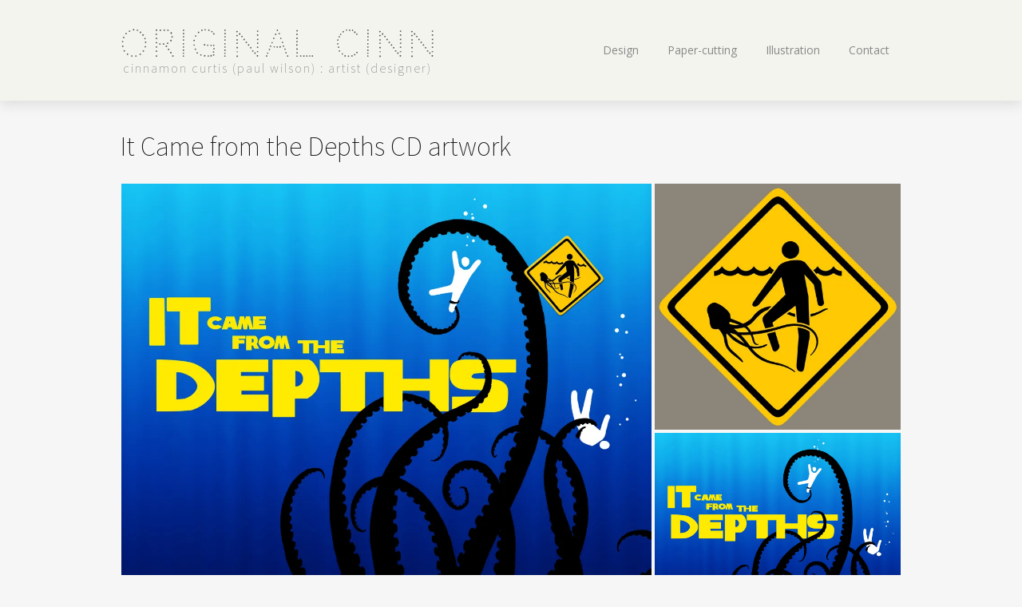

--- FILE ---
content_type: text/html; charset=UTF-8
request_url: http://www.originalcinn.co.uk/it-came-from-the-depths-cd-artwork/
body_size: 15063
content:
<!DOCTYPE html>
<html lang="en-GB" xmlns:og="http://ogp.me/ns#" xmlns:fb="http://ogp.me/ns/fb#">
<head>
<meta charset="UTF-8">
<meta name="viewport" content="width=device-width, initial-scale=1">
<link rel="profile" href="http://gmpg.org/xfn/11">
<link rel="pingback" href="http://www.originalcinn.co.uk/xmlrpc.php">
<!--[if lt IE 9]>
<script src="http://www.originalcinn.co.uk/wp-content/themes/portfolio-press/js/html5.js"></script>
<![endif]-->
<title>It Came from the Depths CD artwork &#8211; Original Cinn</title>
<meta name='robots' content='max-image-preview:large' />
<link rel='dns-prefetch' href='//stats.wp.com' />
<link rel='dns-prefetch' href='//fonts.googleapis.com' />
<link rel='dns-prefetch' href='//v0.wordpress.com' />
<link rel='preconnect' href='//i0.wp.com' />
<link rel="alternate" type="application/rss+xml" title="Original Cinn &raquo; Feed" href="http://www.originalcinn.co.uk/feed/" />
<link rel="alternate" type="application/rss+xml" title="Original Cinn &raquo; Comments Feed" href="http://www.originalcinn.co.uk/comments/feed/" />
<link rel="alternate" type="application/rss+xml" title="Original Cinn &raquo; It Came from the Depths CD artwork Comments Feed" href="http://www.originalcinn.co.uk/it-came-from-the-depths-cd-artwork/feed/" />
<script type="text/javascript">
/* <![CDATA[ */
window._wpemojiSettings = {"baseUrl":"https:\/\/s.w.org\/images\/core\/emoji\/15.0.3\/72x72\/","ext":".png","svgUrl":"https:\/\/s.w.org\/images\/core\/emoji\/15.0.3\/svg\/","svgExt":".svg","source":{"concatemoji":"http:\/\/www.originalcinn.co.uk\/wp-includes\/js\/wp-emoji-release.min.js?ver=6.6.4"}};
/*! This file is auto-generated */
!function(i,n){var o,s,e;function c(e){try{var t={supportTests:e,timestamp:(new Date).valueOf()};sessionStorage.setItem(o,JSON.stringify(t))}catch(e){}}function p(e,t,n){e.clearRect(0,0,e.canvas.width,e.canvas.height),e.fillText(t,0,0);var t=new Uint32Array(e.getImageData(0,0,e.canvas.width,e.canvas.height).data),r=(e.clearRect(0,0,e.canvas.width,e.canvas.height),e.fillText(n,0,0),new Uint32Array(e.getImageData(0,0,e.canvas.width,e.canvas.height).data));return t.every(function(e,t){return e===r[t]})}function u(e,t,n){switch(t){case"flag":return n(e,"\ud83c\udff3\ufe0f\u200d\u26a7\ufe0f","\ud83c\udff3\ufe0f\u200b\u26a7\ufe0f")?!1:!n(e,"\ud83c\uddfa\ud83c\uddf3","\ud83c\uddfa\u200b\ud83c\uddf3")&&!n(e,"\ud83c\udff4\udb40\udc67\udb40\udc62\udb40\udc65\udb40\udc6e\udb40\udc67\udb40\udc7f","\ud83c\udff4\u200b\udb40\udc67\u200b\udb40\udc62\u200b\udb40\udc65\u200b\udb40\udc6e\u200b\udb40\udc67\u200b\udb40\udc7f");case"emoji":return!n(e,"\ud83d\udc26\u200d\u2b1b","\ud83d\udc26\u200b\u2b1b")}return!1}function f(e,t,n){var r="undefined"!=typeof WorkerGlobalScope&&self instanceof WorkerGlobalScope?new OffscreenCanvas(300,150):i.createElement("canvas"),a=r.getContext("2d",{willReadFrequently:!0}),o=(a.textBaseline="top",a.font="600 32px Arial",{});return e.forEach(function(e){o[e]=t(a,e,n)}),o}function t(e){var t=i.createElement("script");t.src=e,t.defer=!0,i.head.appendChild(t)}"undefined"!=typeof Promise&&(o="wpEmojiSettingsSupports",s=["flag","emoji"],n.supports={everything:!0,everythingExceptFlag:!0},e=new Promise(function(e){i.addEventListener("DOMContentLoaded",e,{once:!0})}),new Promise(function(t){var n=function(){try{var e=JSON.parse(sessionStorage.getItem(o));if("object"==typeof e&&"number"==typeof e.timestamp&&(new Date).valueOf()<e.timestamp+604800&&"object"==typeof e.supportTests)return e.supportTests}catch(e){}return null}();if(!n){if("undefined"!=typeof Worker&&"undefined"!=typeof OffscreenCanvas&&"undefined"!=typeof URL&&URL.createObjectURL&&"undefined"!=typeof Blob)try{var e="postMessage("+f.toString()+"("+[JSON.stringify(s),u.toString(),p.toString()].join(",")+"));",r=new Blob([e],{type:"text/javascript"}),a=new Worker(URL.createObjectURL(r),{name:"wpTestEmojiSupports"});return void(a.onmessage=function(e){c(n=e.data),a.terminate(),t(n)})}catch(e){}c(n=f(s,u,p))}t(n)}).then(function(e){for(var t in e)n.supports[t]=e[t],n.supports.everything=n.supports.everything&&n.supports[t],"flag"!==t&&(n.supports.everythingExceptFlag=n.supports.everythingExceptFlag&&n.supports[t]);n.supports.everythingExceptFlag=n.supports.everythingExceptFlag&&!n.supports.flag,n.DOMReady=!1,n.readyCallback=function(){n.DOMReady=!0}}).then(function(){return e}).then(function(){var e;n.supports.everything||(n.readyCallback(),(e=n.source||{}).concatemoji?t(e.concatemoji):e.wpemoji&&e.twemoji&&(t(e.twemoji),t(e.wpemoji)))}))}((window,document),window._wpemojiSettings);
/* ]]> */
</script>
<link rel='stylesheet' id='jetpack_related-posts-css' href='http://www.originalcinn.co.uk/wp-content/plugins/jetpack/modules/related-posts/related-posts.css?ver=20240116' type='text/css' media='all' />
<style id='wp-emoji-styles-inline-css' type='text/css'>

	img.wp-smiley, img.emoji {
		display: inline !important;
		border: none !important;
		box-shadow: none !important;
		height: 1em !important;
		width: 1em !important;
		margin: 0 0.07em !important;
		vertical-align: -0.1em !important;
		background: none !important;
		padding: 0 !important;
	}
</style>
<link rel='stylesheet' id='wp-block-library-css' href='http://www.originalcinn.co.uk/wp-includes/css/dist/block-library/style.min.css?ver=6.6.4' type='text/css' media='all' />
<link rel='stylesheet' id='mediaelement-css' href='http://www.originalcinn.co.uk/wp-includes/js/mediaelement/mediaelementplayer-legacy.min.css?ver=4.2.17' type='text/css' media='all' />
<link rel='stylesheet' id='wp-mediaelement-css' href='http://www.originalcinn.co.uk/wp-includes/js/mediaelement/wp-mediaelement.min.css?ver=6.6.4' type='text/css' media='all' />
<style id='jetpack-sharing-buttons-style-inline-css' type='text/css'>
.jetpack-sharing-buttons__services-list{display:flex;flex-direction:row;flex-wrap:wrap;gap:0;list-style-type:none;margin:5px;padding:0}.jetpack-sharing-buttons__services-list.has-small-icon-size{font-size:12px}.jetpack-sharing-buttons__services-list.has-normal-icon-size{font-size:16px}.jetpack-sharing-buttons__services-list.has-large-icon-size{font-size:24px}.jetpack-sharing-buttons__services-list.has-huge-icon-size{font-size:36px}@media print{.jetpack-sharing-buttons__services-list{display:none!important}}.editor-styles-wrapper .wp-block-jetpack-sharing-buttons{gap:0;padding-inline-start:0}ul.jetpack-sharing-buttons__services-list.has-background{padding:1.25em 2.375em}
</style>
<style id='classic-theme-styles-inline-css' type='text/css'>
/*! This file is auto-generated */
.wp-block-button__link{color:#fff;background-color:#32373c;border-radius:9999px;box-shadow:none;text-decoration:none;padding:calc(.667em + 2px) calc(1.333em + 2px);font-size:1.125em}.wp-block-file__button{background:#32373c;color:#fff;text-decoration:none}
</style>
<style id='global-styles-inline-css' type='text/css'>
:root{--wp--preset--aspect-ratio--square: 1;--wp--preset--aspect-ratio--4-3: 4/3;--wp--preset--aspect-ratio--3-4: 3/4;--wp--preset--aspect-ratio--3-2: 3/2;--wp--preset--aspect-ratio--2-3: 2/3;--wp--preset--aspect-ratio--16-9: 16/9;--wp--preset--aspect-ratio--9-16: 9/16;--wp--preset--color--black: #000000;--wp--preset--color--cyan-bluish-gray: #abb8c3;--wp--preset--color--white: #ffffff;--wp--preset--color--pale-pink: #f78da7;--wp--preset--color--vivid-red: #cf2e2e;--wp--preset--color--luminous-vivid-orange: #ff6900;--wp--preset--color--luminous-vivid-amber: #fcb900;--wp--preset--color--light-green-cyan: #7bdcb5;--wp--preset--color--vivid-green-cyan: #00d084;--wp--preset--color--pale-cyan-blue: #8ed1fc;--wp--preset--color--vivid-cyan-blue: #0693e3;--wp--preset--color--vivid-purple: #9b51e0;--wp--preset--gradient--vivid-cyan-blue-to-vivid-purple: linear-gradient(135deg,rgba(6,147,227,1) 0%,rgb(155,81,224) 100%);--wp--preset--gradient--light-green-cyan-to-vivid-green-cyan: linear-gradient(135deg,rgb(122,220,180) 0%,rgb(0,208,130) 100%);--wp--preset--gradient--luminous-vivid-amber-to-luminous-vivid-orange: linear-gradient(135deg,rgba(252,185,0,1) 0%,rgba(255,105,0,1) 100%);--wp--preset--gradient--luminous-vivid-orange-to-vivid-red: linear-gradient(135deg,rgba(255,105,0,1) 0%,rgb(207,46,46) 100%);--wp--preset--gradient--very-light-gray-to-cyan-bluish-gray: linear-gradient(135deg,rgb(238,238,238) 0%,rgb(169,184,195) 100%);--wp--preset--gradient--cool-to-warm-spectrum: linear-gradient(135deg,rgb(74,234,220) 0%,rgb(151,120,209) 20%,rgb(207,42,186) 40%,rgb(238,44,130) 60%,rgb(251,105,98) 80%,rgb(254,248,76) 100%);--wp--preset--gradient--blush-light-purple: linear-gradient(135deg,rgb(255,206,236) 0%,rgb(152,150,240) 100%);--wp--preset--gradient--blush-bordeaux: linear-gradient(135deg,rgb(254,205,165) 0%,rgb(254,45,45) 50%,rgb(107,0,62) 100%);--wp--preset--gradient--luminous-dusk: linear-gradient(135deg,rgb(255,203,112) 0%,rgb(199,81,192) 50%,rgb(65,88,208) 100%);--wp--preset--gradient--pale-ocean: linear-gradient(135deg,rgb(255,245,203) 0%,rgb(182,227,212) 50%,rgb(51,167,181) 100%);--wp--preset--gradient--electric-grass: linear-gradient(135deg,rgb(202,248,128) 0%,rgb(113,206,126) 100%);--wp--preset--gradient--midnight: linear-gradient(135deg,rgb(2,3,129) 0%,rgb(40,116,252) 100%);--wp--preset--font-size--small: 13px;--wp--preset--font-size--medium: 20px;--wp--preset--font-size--large: 36px;--wp--preset--font-size--x-large: 42px;--wp--preset--spacing--20: 0.44rem;--wp--preset--spacing--30: 0.67rem;--wp--preset--spacing--40: 1rem;--wp--preset--spacing--50: 1.5rem;--wp--preset--spacing--60: 2.25rem;--wp--preset--spacing--70: 3.38rem;--wp--preset--spacing--80: 5.06rem;--wp--preset--shadow--natural: 6px 6px 9px rgba(0, 0, 0, 0.2);--wp--preset--shadow--deep: 12px 12px 50px rgba(0, 0, 0, 0.4);--wp--preset--shadow--sharp: 6px 6px 0px rgba(0, 0, 0, 0.2);--wp--preset--shadow--outlined: 6px 6px 0px -3px rgba(255, 255, 255, 1), 6px 6px rgba(0, 0, 0, 1);--wp--preset--shadow--crisp: 6px 6px 0px rgba(0, 0, 0, 1);}:where(.is-layout-flex){gap: 0.5em;}:where(.is-layout-grid){gap: 0.5em;}body .is-layout-flex{display: flex;}.is-layout-flex{flex-wrap: wrap;align-items: center;}.is-layout-flex > :is(*, div){margin: 0;}body .is-layout-grid{display: grid;}.is-layout-grid > :is(*, div){margin: 0;}:where(.wp-block-columns.is-layout-flex){gap: 2em;}:where(.wp-block-columns.is-layout-grid){gap: 2em;}:where(.wp-block-post-template.is-layout-flex){gap: 1.25em;}:where(.wp-block-post-template.is-layout-grid){gap: 1.25em;}.has-black-color{color: var(--wp--preset--color--black) !important;}.has-cyan-bluish-gray-color{color: var(--wp--preset--color--cyan-bluish-gray) !important;}.has-white-color{color: var(--wp--preset--color--white) !important;}.has-pale-pink-color{color: var(--wp--preset--color--pale-pink) !important;}.has-vivid-red-color{color: var(--wp--preset--color--vivid-red) !important;}.has-luminous-vivid-orange-color{color: var(--wp--preset--color--luminous-vivid-orange) !important;}.has-luminous-vivid-amber-color{color: var(--wp--preset--color--luminous-vivid-amber) !important;}.has-light-green-cyan-color{color: var(--wp--preset--color--light-green-cyan) !important;}.has-vivid-green-cyan-color{color: var(--wp--preset--color--vivid-green-cyan) !important;}.has-pale-cyan-blue-color{color: var(--wp--preset--color--pale-cyan-blue) !important;}.has-vivid-cyan-blue-color{color: var(--wp--preset--color--vivid-cyan-blue) !important;}.has-vivid-purple-color{color: var(--wp--preset--color--vivid-purple) !important;}.has-black-background-color{background-color: var(--wp--preset--color--black) !important;}.has-cyan-bluish-gray-background-color{background-color: var(--wp--preset--color--cyan-bluish-gray) !important;}.has-white-background-color{background-color: var(--wp--preset--color--white) !important;}.has-pale-pink-background-color{background-color: var(--wp--preset--color--pale-pink) !important;}.has-vivid-red-background-color{background-color: var(--wp--preset--color--vivid-red) !important;}.has-luminous-vivid-orange-background-color{background-color: var(--wp--preset--color--luminous-vivid-orange) !important;}.has-luminous-vivid-amber-background-color{background-color: var(--wp--preset--color--luminous-vivid-amber) !important;}.has-light-green-cyan-background-color{background-color: var(--wp--preset--color--light-green-cyan) !important;}.has-vivid-green-cyan-background-color{background-color: var(--wp--preset--color--vivid-green-cyan) !important;}.has-pale-cyan-blue-background-color{background-color: var(--wp--preset--color--pale-cyan-blue) !important;}.has-vivid-cyan-blue-background-color{background-color: var(--wp--preset--color--vivid-cyan-blue) !important;}.has-vivid-purple-background-color{background-color: var(--wp--preset--color--vivid-purple) !important;}.has-black-border-color{border-color: var(--wp--preset--color--black) !important;}.has-cyan-bluish-gray-border-color{border-color: var(--wp--preset--color--cyan-bluish-gray) !important;}.has-white-border-color{border-color: var(--wp--preset--color--white) !important;}.has-pale-pink-border-color{border-color: var(--wp--preset--color--pale-pink) !important;}.has-vivid-red-border-color{border-color: var(--wp--preset--color--vivid-red) !important;}.has-luminous-vivid-orange-border-color{border-color: var(--wp--preset--color--luminous-vivid-orange) !important;}.has-luminous-vivid-amber-border-color{border-color: var(--wp--preset--color--luminous-vivid-amber) !important;}.has-light-green-cyan-border-color{border-color: var(--wp--preset--color--light-green-cyan) !important;}.has-vivid-green-cyan-border-color{border-color: var(--wp--preset--color--vivid-green-cyan) !important;}.has-pale-cyan-blue-border-color{border-color: var(--wp--preset--color--pale-cyan-blue) !important;}.has-vivid-cyan-blue-border-color{border-color: var(--wp--preset--color--vivid-cyan-blue) !important;}.has-vivid-purple-border-color{border-color: var(--wp--preset--color--vivid-purple) !important;}.has-vivid-cyan-blue-to-vivid-purple-gradient-background{background: var(--wp--preset--gradient--vivid-cyan-blue-to-vivid-purple) !important;}.has-light-green-cyan-to-vivid-green-cyan-gradient-background{background: var(--wp--preset--gradient--light-green-cyan-to-vivid-green-cyan) !important;}.has-luminous-vivid-amber-to-luminous-vivid-orange-gradient-background{background: var(--wp--preset--gradient--luminous-vivid-amber-to-luminous-vivid-orange) !important;}.has-luminous-vivid-orange-to-vivid-red-gradient-background{background: var(--wp--preset--gradient--luminous-vivid-orange-to-vivid-red) !important;}.has-very-light-gray-to-cyan-bluish-gray-gradient-background{background: var(--wp--preset--gradient--very-light-gray-to-cyan-bluish-gray) !important;}.has-cool-to-warm-spectrum-gradient-background{background: var(--wp--preset--gradient--cool-to-warm-spectrum) !important;}.has-blush-light-purple-gradient-background{background: var(--wp--preset--gradient--blush-light-purple) !important;}.has-blush-bordeaux-gradient-background{background: var(--wp--preset--gradient--blush-bordeaux) !important;}.has-luminous-dusk-gradient-background{background: var(--wp--preset--gradient--luminous-dusk) !important;}.has-pale-ocean-gradient-background{background: var(--wp--preset--gradient--pale-ocean) !important;}.has-electric-grass-gradient-background{background: var(--wp--preset--gradient--electric-grass) !important;}.has-midnight-gradient-background{background: var(--wp--preset--gradient--midnight) !important;}.has-small-font-size{font-size: var(--wp--preset--font-size--small) !important;}.has-medium-font-size{font-size: var(--wp--preset--font-size--medium) !important;}.has-large-font-size{font-size: var(--wp--preset--font-size--large) !important;}.has-x-large-font-size{font-size: var(--wp--preset--font-size--x-large) !important;}
:where(.wp-block-post-template.is-layout-flex){gap: 1.25em;}:where(.wp-block-post-template.is-layout-grid){gap: 1.25em;}
:where(.wp-block-columns.is-layout-flex){gap: 2em;}:where(.wp-block-columns.is-layout-grid){gap: 2em;}
:root :where(.wp-block-pullquote){font-size: 1.5em;line-height: 1.6;}
</style>
<link rel='stylesheet' id='portfoliopress-style-css' href='http://www.originalcinn.co.uk/wp-content/themes/portfolio-press/style.css?ver=2.8.0' type='text/css' media='all' />
<link rel='stylesheet' id='portfoliopress_fonts-css' href='//fonts.googleapis.com/css?family=Open+Sans:400italic,400,600|Rokkitt:400,700' type='text/css' media='screen' />
<link rel='stylesheet' id='portfoliopress_icon_font-css' href='http://www.originalcinn.co.uk/wp-content/themes/portfolio-press/fonts/custom/portfolio-custom.css?ver=2.8.0' type='text/css' media='all' />
<script type="text/javascript" id="jetpack_related-posts-js-extra">
/* <![CDATA[ */
var related_posts_js_options = {"post_heading":"h4"};
/* ]]> */
</script>
<script type="text/javascript" src="http://www.originalcinn.co.uk/wp-content/plugins/jetpack/_inc/build/related-posts/related-posts.min.js?ver=20240116" id="jetpack_related-posts-js"></script>
<script type="text/javascript" src="http://www.originalcinn.co.uk/wp-includes/js/jquery/jquery.min.js?ver=3.7.1" id="jquery-core-js"></script>
<script type="text/javascript" src="http://www.originalcinn.co.uk/wp-includes/js/jquery/jquery-migrate.min.js?ver=3.4.1" id="jquery-migrate-js"></script>
<link rel="https://api.w.org/" href="http://www.originalcinn.co.uk/wp-json/" /><link rel="alternate" title="JSON" type="application/json" href="http://www.originalcinn.co.uk/wp-json/wp/v2/posts/658" /><link rel="EditURI" type="application/rsd+xml" title="RSD" href="http://www.originalcinn.co.uk/xmlrpc.php?rsd" />
<meta name="generator" content="WordPress 6.6.4" />
<link rel="canonical" href="http://www.originalcinn.co.uk/it-came-from-the-depths-cd-artwork/" />
<link rel='shortlink' href='https://wp.me/p7kXjO-aC' />
<link rel="alternate" title="oEmbed (JSON)" type="application/json+oembed" href="http://www.originalcinn.co.uk/wp-json/oembed/1.0/embed?url=http%3A%2F%2Fwww.originalcinn.co.uk%2Fit-came-from-the-depths-cd-artwork%2F" />
<link rel="alternate" title="oEmbed (XML)" type="text/xml+oembed" href="http://www.originalcinn.co.uk/wp-json/oembed/1.0/embed?url=http%3A%2F%2Fwww.originalcinn.co.uk%2Fit-came-from-the-depths-cd-artwork%2F&#038;format=xml" />
	<link rel="preconnect" href="https://fonts.googleapis.com">
	<link rel="preconnect" href="https://fonts.gstatic.com">
	<link href='https://fonts.googleapis.com/css2?display=swap&family=Source+Sans+Pro:ital,wght@0,200;0,300;1,400&family=Codystar&family=Open+Sans:wght@300;400' rel='stylesheet'>	<style>img#wpstats{display:none}</style>
		<!-- Portfolio Press Styling -->
<style type="text/css">
#branding { background:#f4f4ef }
</style>
<style type="text/css">.recentcomments a{display:inline !important;padding:0 !important;margin:0 !important;}</style>		<style type="text/css" id="wp-custom-css">
			/*
Welcome to Custom CSS!

To learn how this works, see http://wp.me/PEmnE-Bt
*/
a {
	color: #C00;
}

.entry-meta {
	display: none;
}

#logo #site-title {
	margin: 0;
	color: #555;
}

#logo #site-title a {
	color: #555;
/*	font-size: 32px;*/
}

#logo #site-description {
	color: #777;
	word-wrap: normal;
}

.primary-navigation a {
	color: #888;
}

.primary-navigation ul li.current-menu-item > a, .primary-navigation ul > li:hover > a {
	color: #C00;
}

.primary-navigation ul li.current-menu-item > a, .primary-navigation ul > li:hover > a {
	background: none;
}

#branding {
	box-shadow: 0 5px 15px rgba(1,1,1,.1);
}

.menu-toggle {
	color: #555;
	font-size: 24px;
}

.menu-toggle:before {
	color: #555;
	font: normal 24px/1.25 PortfolioPressCustom;
}

.primary-navigation li {
	border-top: 1px dotted rgba(0,0,0,0.1);
}

.primary-navigation .nav-menu {
	border-bottom: 1px dotted rgba(0,0,0,0.1);
}

@media screen and (min-width: 780px) {
	.primary-navigation li {
		display: inline-block;
		position: relative;
		border: 0;
	}
	
	.primary-navigation .nav-menu {
		border: 0;
	}
}

.entry-header {
	margin-bottom: 28px;
/*0;*/
	border-bottom: none;
	box-shadow: none;
}

.archive-title:after, .archive-meta:after {
	display: block;
	width: 100%;
	height: 0;
/*    background: #ddd;*/
	box-shadow: none;
	content: "";
}

#comments:before {
	display: block;
	width: 100%;
	height: 0;
	margin-bottom: 0;
/*20px;*/
	background: none;
	content: "";
}

/*
.menu-toggle:before {
	display: inline-block;
	margin-right: 10px;
	color: #666;
	font: normal 26px/1 PortfolioPressCustom;
	vertical-align: text-bottom;
	text-decoration: inherit;
	content: "\e812";
	-webkit-font-smoothing: antialiased;
	background-color: #fff;
	width: 1.5em;
	height: 1.5em;
	text-align: center;
	padding-top: .25em;
	border-radius: 50%;
	box-shadow: 0 1px 5px rgba(0,0,0,.1);
}
.toggled-on .menu-toggle:before {
	content: "\e805";
	transform: rotate(-90deg);
	-webkit-font-smoothing: antialiased;
	box-shadow: -1px 0 5px rgba(0,0,0,.2) inset;
}
*/
/* Form buttons */
button, .button, input[type="button"], input[type="reset"], input[type="submit"] {
	background-color: #b00;
}

/* Contact form textarea */
.contact-form textarea {
	width: 100%;
}

/* Comment form textarea */
#respond textarea {
	width: 100%;
}

/* Related posts */
#jp-relatedposts {
	padding: 1em 1.5em 1.5em;
	box-shadow: 0 2px 6px rgba(0,0,0,.1);
	background: #f4f4ef;
}

#jp-relatedposts h3.jp-relatedposts-headline em {
	text-shadow: 0 1px 1px #fff;
	font-size: 22px;
	line-height: 1;
	font-family: 'Source Sans Pro';
	font-style: normal;
	font-weight: 200;
}

#jp-relatedposts h3.jp-relatedposts-headline em:before {
	content: "";
	display: none;
	width: inherit;
	min-width: inherit;
	border-top: 0;
	margin-bottom: 0;
}		</style>
			<style id="egf-frontend-styles" type="text/css">
		h1 {font-family: 'Source Sans Pro', sans-serif;font-style: normal;font-weight: 200;} #logo #site-title, #logo #site-title a {font-family: 'Codystar', sans-serif!important;font-size: 44px!important;font-style: normal!important;font-weight: 400!important;letter-spacing: 5px!important;padding-top: 8px!important;} h2 {font-family: 'Source Sans Pro', sans-serif;font-style: normal;font-weight: 300;} h3 {font-family: 'Source Sans Pro', sans-serif;font-style: normal;font-weight: 300;} h4 {font-family: 'Source Sans Pro', sans-serif;font-style: italic;font-weight: 400;} #site-description {color: #777777!important;font-family: 'Source Sans Pro', sans-serif!important;font-style: normal!important;font-weight: 200!important;letter-spacing: 2px!important;padding-left: 4px!important;text-decoration: none!important;text-transform: lowercase!important;} #nav-below {font-family: 'Open Sans', sans-serif!important;font-style: normal!important;font-weight: 400!important;} #menu-main-menu {margin-top: 4px;} .archive-meta {font-family: 'Open Sans', sans-serif;font-size: 16px;font-style: normal;font-weight: 300;} p {} h5 {} h6 {} 	</style>
	
<script type='text/javascript' src='http://www.originalcinn.co.uk/wp-content/plugins/wp-spamshield/js/jscripts.php'></script> 

<!-- START - Open Graph and Twitter Card Tags 3.3.7 -->
 <!-- Facebook Open Graph -->
  <meta property="og:locale" content="en_GB"/>
  <meta property="og:site_name" content="Original Cinn"/>
  <meta property="og:title" content="It Came from the Depths CD artwork"/>
  <meta property="og:url" content="http://www.originalcinn.co.uk/it-came-from-the-depths-cd-artwork/"/>
  <meta property="og:type" content="article"/>
  <meta property="og:description" content="Illustrations and layout for a 50s underwater B-movie themed compilation CD."/>
  <meta property="og:image" content="http://www.originalcinn.co.uk/wp-content/uploads/2006-08-14-it-came-from-the-depths-cover-with-sticker.jpg"/>
  <meta property="og:image:url" content="http://www.originalcinn.co.uk/wp-content/uploads/2006-08-14-it-came-from-the-depths-cover-with-sticker.jpg"/>
  <meta property="article:published_time" content="2006-08-14T19:28:46+01:00"/>
  <meta property="article:modified_time" content="2017-10-22T10:33:57+01:00" />
  <meta property="og:updated_time" content="2017-10-22T10:33:57+01:00" />
  <meta property="article:section" content="Design"/>
  <meta property="article:section" content="Illustration"/>
 <!-- Google+ / Schema.org -->
  <meta itemprop="name" content="It Came from the Depths CD artwork"/>
  <meta itemprop="headline" content="It Came from the Depths CD artwork"/>
  <meta itemprop="description" content="Illustrations and layout for a 50s underwater B-movie themed compilation CD."/>
  <meta itemprop="image" content="http://www.originalcinn.co.uk/wp-content/uploads/2006-08-14-it-came-from-the-depths-cover-with-sticker.jpg"/>
  <meta itemprop="datePublished" content="2006-08-14"/>
  <meta itemprop="dateModified" content="2017-10-22T10:33:57+01:00" />
  <meta itemprop="author" content="Cinn"/>
  <!--<meta itemprop="publisher" content="Original Cinn"/>--> <!-- To solve: The attribute publisher.itemtype has an invalid value -->
 <!-- Twitter Cards -->
  <meta name="twitter:title" content="It Came from the Depths CD artwork"/>
  <meta name="twitter:url" content="http://www.originalcinn.co.uk/it-came-from-the-depths-cd-artwork/"/>
  <meta name="twitter:description" content="Illustrations and layout for a 50s underwater B-movie themed compilation CD."/>
  <meta name="twitter:image" content="http://www.originalcinn.co.uk/wp-content/uploads/2006-08-14-it-came-from-the-depths-cover-with-sticker.jpg"/>
  <meta name="twitter:card" content="summary_large_image"/>
 <!-- SEO -->
 <!-- Misc. tags -->
 <!-- is_singular -->
<!-- END - Open Graph and Twitter Card Tags 3.3.7 -->
	
</head>

<body class="post-template-default single single-post postid-658 single-format-gallery layout-1col">
<div id="page">

	<header id="branding">
    	<div class="col-width">
        			<hgroup id="logo">
				<div id="site-title"><a href="http://www.originalcinn.co.uk/" rel="home">
                Original Cinn                </a>
                </div>
				                	<h2 id="site-description">Cinnamon Curtis (Paul Wilson) : Artist (Designer)</h2>
                			</hgroup>

			<nav id="navigation" class="site-navigation primary-navigation" role="navigation">
				<h1 class="menu-toggle">Menu</h1>
				<a class="screen-reader-text skip-link" href="#content">Skip to content</a>
				<div class="menu-main-menu-container"><ul id="menu-main-menu" class="nav-menu"><li id="menu-item-110" class="menu-item menu-item-type-taxonomy menu-item-object-category current-post-ancestor current-menu-parent current-post-parent menu-item-110"><a href="http://www.originalcinn.co.uk/category/design/">Design</a></li>
<li id="menu-item-109" class="menu-item menu-item-type-taxonomy menu-item-object-category menu-item-109"><a href="http://www.originalcinn.co.uk/category/paper-cutting/">Paper-cutting</a></li>
<li id="menu-item-108" class="menu-item menu-item-type-taxonomy menu-item-object-category current-post-ancestor current-menu-parent current-post-parent menu-item-108"><a href="http://www.originalcinn.co.uk/category/illustration/">Illustration</a></li>
<li id="menu-item-222" class="menu-item menu-item-type-post_type menu-item-object-page menu-item-222"><a href="http://www.originalcinn.co.uk/contact/">Contact</a></li>
</ul></div>			</nav>
		</div>
	</header><!-- #branding -->

	<div id="main">
    	<div class="col-width">
		<div id="primary">
			<div id="content" role="main">

			
				<article id="post-658" class="post-658 post type-post status-publish format-gallery has-post-thumbnail hentry category-design category-illustration tag-cd tag-cover tag-design tag-illustration tag-print tag-tentacles post_format-post-format-gallery">
					<header class="entry-header">
						<h1 class="entry-title">It Came from the Depths CD artwork</h1>

						<div class="entry-meta">
							<span class="meta-prep meta-prep-author">Posted </span><a href="http://www.originalcinn.co.uk/it-came-from-the-depths-cd-artwork/" rel="bookmark"><time class="entry-date" datetime="2006-08-14T19:28:46+01:00" pubdate>14 August 2006</time></a> <span class="meta-sep"> by </span> <span class="author vcard"><a class="url fn n" href="http://www.originalcinn.co.uk/author/cinnadmin/" title="View all posts by Cinn">Cinn</a></span>						</div><!-- .entry-meta -->
					</header><!-- .entry-header -->

					<div class="entry-content">
												<div class="tiled-gallery type-rectangular tiled-gallery-unresized" data-original-width="980" data-carousel-extra='{&quot;blog_id&quot;:1,&quot;permalink&quot;:&quot;http:\/\/www.originalcinn.co.uk\/it-came-from-the-depths-cd-artwork\/&quot;,&quot;likes_blog_id&quot;:108428936}' itemscope itemtype="http://schema.org/ImageGallery" > <div class="gallery-row" style="width: 980px; height: 586px;" data-original-width="980" data-original-height="586" > <div class="gallery-group images-1" style="width: 668px; height: 586px;" data-original-width="668" data-original-height="586" > <div class="tiled-gallery-item tiled-gallery-item-large" itemprop="associatedMedia" itemscope itemtype="http://schema.org/ImageObject"> <a href="https://i0.wp.com/www.originalcinn.co.uk/wp-content/uploads/2006-08-14-it-came-from-the-depths-cover-with-sticker.jpg" border="0" itemprop="url"> <meta itemprop="width" content="664"> <meta itemprop="height" content="582"> <img decoding="async" class="" data-attachment-id="661" data-orig-file="http://www.originalcinn.co.uk/wp-content/uploads/2006-08-14-it-came-from-the-depths-cover-with-sticker.jpg" data-orig-size="1168,1024" data-comments-opened="1" data-image-meta="{&quot;aperture&quot;:&quot;0&quot;,&quot;credit&quot;:&quot;&quot;,&quot;camera&quot;:&quot;&quot;,&quot;caption&quot;:&quot;&quot;,&quot;created_timestamp&quot;:&quot;0&quot;,&quot;copyright&quot;:&quot;&quot;,&quot;focal_length&quot;:&quot;0&quot;,&quot;iso&quot;:&quot;0&quot;,&quot;shutter_speed&quot;:&quot;0&quot;,&quot;title&quot;:&quot;&quot;,&quot;orientation&quot;:&quot;0&quot;}" data-image-title="It Came From The Depths cover with sticker" data-image-description="&lt;p&gt;It Came From The Depths cover with sticker&lt;/p&gt; " data-medium-file="https://i0.wp.com/www.originalcinn.co.uk/wp-content/uploads/2006-08-14-it-came-from-the-depths-cover-with-sticker.jpg?fit=300%2C263" data-large-file="https://i0.wp.com/www.originalcinn.co.uk/wp-content/uploads/2006-08-14-it-came-from-the-depths-cover-with-sticker.jpg?fit=980%2C859" src="https://i0.wp.com/www.originalcinn.co.uk/wp-content/uploads/2006-08-14-it-came-from-the-depths-cover-with-sticker.jpg?w=664&#038;h=582" srcset="https://i0.wp.com/www.originalcinn.co.uk/wp-content/uploads/2006-08-14-it-came-from-the-depths-cover-with-sticker.jpg?w=1168 1168w, https://i0.wp.com/www.originalcinn.co.uk/wp-content/uploads/2006-08-14-it-came-from-the-depths-cover-with-sticker.jpg?resize=300%2C263 300w, https://i0.wp.com/www.originalcinn.co.uk/wp-content/uploads/2006-08-14-it-came-from-the-depths-cover-with-sticker.jpg?resize=1024%2C898 1024w, https://i0.wp.com/www.originalcinn.co.uk/wp-content/uploads/2006-08-14-it-came-from-the-depths-cover-with-sticker.jpg?resize=690%2C605 690w, https://i0.wp.com/www.originalcinn.co.uk/wp-content/uploads/2006-08-14-it-came-from-the-depths-cover-with-sticker.jpg?resize=980%2C859 980w" width="664" height="582" loading="lazy" data-original-width="664" data-original-height="582" itemprop="http://schema.org/image" title="It Came From The Depths cover with sticker" alt="It Came From The Depths cover depicting a squid attacking swimmers in the sea, in the style of fifties/sixties movie credit titles" style="width: 664px; height: 582px;" /> </a> <div class="tiled-gallery-caption" itemprop="caption description"> Cover with sticker </div> </div> </div> <!-- close group --> <div class="gallery-group images-2" style="width: 312px; height: 586px;" data-original-width="312" data-original-height="586" > <div class="tiled-gallery-item tiled-gallery-item-large" itemprop="associatedMedia" itemscope itemtype="http://schema.org/ImageObject"> <a href="https://i0.wp.com/www.originalcinn.co.uk/wp-content/uploads/2006-08-14-it-came-from-the-depths-sticker.jpg" border="0" itemprop="url"> <meta itemprop="width" content="308"> <meta itemprop="height" content="308"> <img decoding="async" class="" data-attachment-id="659" data-orig-file="http://www.originalcinn.co.uk/wp-content/uploads/2006-08-14-it-came-from-the-depths-sticker.jpg" data-orig-size="512,512" data-comments-opened="1" data-image-meta="{&quot;aperture&quot;:&quot;0&quot;,&quot;credit&quot;:&quot;&quot;,&quot;camera&quot;:&quot;&quot;,&quot;caption&quot;:&quot;&quot;,&quot;created_timestamp&quot;:&quot;0&quot;,&quot;copyright&quot;:&quot;&quot;,&quot;focal_length&quot;:&quot;0&quot;,&quot;iso&quot;:&quot;0&quot;,&quot;shutter_speed&quot;:&quot;0&quot;,&quot;title&quot;:&quot;&quot;,&quot;orientation&quot;:&quot;0&quot;}" data-image-title="It Came From The Depths cover sticker" data-image-description="&lt;p&gt;It Came From The Depths cover sticker&lt;/p&gt; " data-medium-file="https://i0.wp.com/www.originalcinn.co.uk/wp-content/uploads/2006-08-14-it-came-from-the-depths-sticker.jpg?fit=300%2C300" data-large-file="https://i0.wp.com/www.originalcinn.co.uk/wp-content/uploads/2006-08-14-it-came-from-the-depths-sticker.jpg?fit=512%2C512" src="https://i0.wp.com/www.originalcinn.co.uk/wp-content/uploads/2006-08-14-it-came-from-the-depths-sticker.jpg?w=308&#038;h=308&#038;crop=1" srcset="https://i0.wp.com/www.originalcinn.co.uk/wp-content/uploads/2006-08-14-it-came-from-the-depths-sticker.jpg?w=512 512w, https://i0.wp.com/www.originalcinn.co.uk/wp-content/uploads/2006-08-14-it-came-from-the-depths-sticker.jpg?resize=150%2C150 150w, https://i0.wp.com/www.originalcinn.co.uk/wp-content/uploads/2006-08-14-it-came-from-the-depths-sticker.jpg?resize=300%2C300 300w" width="308" height="308" loading="lazy" data-original-width="308" data-original-height="308" itemprop="http://schema.org/image" title="It Came From The Depths cover sticker" alt="It Came From The Depths cover sticker - yellow and black diamond-shaped warning sign depicting a swimmer being attacked by a squid." style="width: 308px; height: 308px;" /> </a> <div class="tiled-gallery-caption" itemprop="caption description"> Squid warning sign sticker &#8211; attached to each cover </div> </div> <div class="tiled-gallery-item tiled-gallery-item-large" itemprop="associatedMedia" itemscope itemtype="http://schema.org/ImageObject"> <a href="https://i0.wp.com/www.originalcinn.co.uk/wp-content/uploads/2006-08-14-it-came-from-the-depths-cover.jpg" border="0" itemprop="url"> <meta itemprop="width" content="308"> <meta itemprop="height" content="270"> <img decoding="async" class="" data-attachment-id="660" data-orig-file="http://www.originalcinn.co.uk/wp-content/uploads/2006-08-14-it-came-from-the-depths-cover.jpg" data-orig-size="1168,1024" data-comments-opened="1" data-image-meta="{&quot;aperture&quot;:&quot;0&quot;,&quot;credit&quot;:&quot;&quot;,&quot;camera&quot;:&quot;&quot;,&quot;caption&quot;:&quot;&quot;,&quot;created_timestamp&quot;:&quot;0&quot;,&quot;copyright&quot;:&quot;&quot;,&quot;focal_length&quot;:&quot;0&quot;,&quot;iso&quot;:&quot;0&quot;,&quot;shutter_speed&quot;:&quot;0&quot;,&quot;title&quot;:&quot;&quot;,&quot;orientation&quot;:&quot;0&quot;}" data-image-title="It Came From The Depths cover" data-image-description="&lt;p&gt;It Came From The Depths cover&lt;/p&gt; " data-medium-file="https://i0.wp.com/www.originalcinn.co.uk/wp-content/uploads/2006-08-14-it-came-from-the-depths-cover.jpg?fit=300%2C263" data-large-file="https://i0.wp.com/www.originalcinn.co.uk/wp-content/uploads/2006-08-14-it-came-from-the-depths-cover.jpg?fit=980%2C859" src="https://i0.wp.com/www.originalcinn.co.uk/wp-content/uploads/2006-08-14-it-came-from-the-depths-cover.jpg?w=308&#038;h=270" srcset="https://i0.wp.com/www.originalcinn.co.uk/wp-content/uploads/2006-08-14-it-came-from-the-depths-cover.jpg?w=1168 1168w, https://i0.wp.com/www.originalcinn.co.uk/wp-content/uploads/2006-08-14-it-came-from-the-depths-cover.jpg?resize=300%2C263 300w, https://i0.wp.com/www.originalcinn.co.uk/wp-content/uploads/2006-08-14-it-came-from-the-depths-cover.jpg?resize=1024%2C898 1024w, https://i0.wp.com/www.originalcinn.co.uk/wp-content/uploads/2006-08-14-it-came-from-the-depths-cover.jpg?resize=690%2C605 690w, https://i0.wp.com/www.originalcinn.co.uk/wp-content/uploads/2006-08-14-it-came-from-the-depths-cover.jpg?resize=980%2C859 980w" width="308" height="270" loading="lazy" data-original-width="308" data-original-height="270" itemprop="http://schema.org/image" title="It Came From The Depths cover" alt="It Came From The Depths cover depicting a squid attacking swimmers in the sea, in the style of fifties/sixties movie credit titles" style="width: 308px; height: 270px;" /> </a> <div class="tiled-gallery-caption" itemprop="caption description"> Cover </div> </div> </div> <!-- close group --> </div> <!-- close row --> <div class="gallery-row" style="width: 980px; height: 435px;" data-original-width="980" data-original-height="435" > <div class="gallery-group images-1" style="width: 980px; height: 435px;" data-original-width="980" data-original-height="435" > <div class="tiled-gallery-item tiled-gallery-item-large" itemprop="associatedMedia" itemscope itemtype="http://schema.org/ImageObject"> <a href="https://i0.wp.com/www.originalcinn.co.uk/wp-content/uploads/2006-08-14-it-came-from-the-depths-full-inlay.jpg" border="0" itemprop="url"> <meta itemprop="width" content="976"> <meta itemprop="height" content="431"> <img decoding="async" class="" data-attachment-id="662" data-orig-file="http://www.originalcinn.co.uk/wp-content/uploads/2006-08-14-it-came-from-the-depths-full-inlay.jpg" data-orig-size="1920,848" data-comments-opened="1" data-image-meta="{&quot;aperture&quot;:&quot;0&quot;,&quot;credit&quot;:&quot;&quot;,&quot;camera&quot;:&quot;&quot;,&quot;caption&quot;:&quot;&quot;,&quot;created_timestamp&quot;:&quot;0&quot;,&quot;copyright&quot;:&quot;&quot;,&quot;focal_length&quot;:&quot;0&quot;,&quot;iso&quot;:&quot;0&quot;,&quot;shutter_speed&quot;:&quot;0&quot;,&quot;title&quot;:&quot;&quot;,&quot;orientation&quot;:&quot;0&quot;}" data-image-title="It Came From The Depths &#8211; full layout" data-image-description="&lt;p&gt;It Came From The Depths &#8211; full layout&lt;/p&gt; " data-medium-file="https://i0.wp.com/www.originalcinn.co.uk/wp-content/uploads/2006-08-14-it-came-from-the-depths-full-inlay.jpg?fit=300%2C133" data-large-file="https://i0.wp.com/www.originalcinn.co.uk/wp-content/uploads/2006-08-14-it-came-from-the-depths-full-inlay.jpg?fit=980%2C433" src="https://i0.wp.com/www.originalcinn.co.uk/wp-content/uploads/2006-08-14-it-came-from-the-depths-full-inlay.jpg?w=976&#038;h=431" srcset="https://i0.wp.com/www.originalcinn.co.uk/wp-content/uploads/2006-08-14-it-came-from-the-depths-full-inlay.jpg?w=1920 1920w, https://i0.wp.com/www.originalcinn.co.uk/wp-content/uploads/2006-08-14-it-came-from-the-depths-full-inlay.jpg?resize=300%2C133 300w, https://i0.wp.com/www.originalcinn.co.uk/wp-content/uploads/2006-08-14-it-came-from-the-depths-full-inlay.jpg?resize=1024%2C452 1024w, https://i0.wp.com/www.originalcinn.co.uk/wp-content/uploads/2006-08-14-it-came-from-the-depths-full-inlay.jpg?resize=690%2C305 690w, https://i0.wp.com/www.originalcinn.co.uk/wp-content/uploads/2006-08-14-it-came-from-the-depths-full-inlay.jpg?resize=980%2C433 980w" width="976" height="431" loading="lazy" data-original-width="976" data-original-height="431" itemprop="http://schema.org/image" title="It Came From The Depths - full layout" alt="It Came From The Depths - full layout depicting a squid attacking swimmers in the sea, in the style of fifties/sixties movie credit titles" style="width: 976px; height: 431px;" /> </a> <div class="tiled-gallery-caption" itemprop="caption description"> Full layout </div> </div> </div> <!-- close group --> </div> <!-- close row --> </div>
<p>&nbsp;</p>
<p>Illustrations and layout for a 50s underwater B-movie themed compilation CD.</p>

<div id='jp-relatedposts' class='jp-relatedposts' >
	<h3 class="jp-relatedposts-headline"><em>Related</em></h3>
</div>											</div><!-- .entry-content -->

					
	<footer class="entry-meta">

	
	<a href="http://www.originalcinn.co.uk/type/gallery/">
		<span class="entry-meta-icon icon-format-gallery"></span>
	</a>

		<span class="cat-links"><span class="entry-utility-prep entry-utility-prep-cat-links">Posted in: </span><a href="http://www.originalcinn.co.uk/category/design/" rel="tag">Design</a>, <a href="http://www.originalcinn.co.uk/category/illustration/" rel="tag">Illustration</a></span>
	
			<span class="meta-sep"> | </span>
	
		<span class="tag-links"><span class="entry-utility-prep entry-utility-prep-tag-links">Tagged: </span><a href="http://www.originalcinn.co.uk/tag/cd/" rel="tag">cd</a>, <a href="http://www.originalcinn.co.uk/tag/cover/" rel="tag">cover</a>, <a href="http://www.originalcinn.co.uk/tag/design/" rel="tag">design</a>, <a href="http://www.originalcinn.co.uk/tag/illustration/" rel="tag">illustration</a>, <a href="http://www.originalcinn.co.uk/tag/print/" rel="tag">print</a>, <a href="http://www.originalcinn.co.uk/tag/tentacles/" rel="tag">tentacles</a></span>
	
		<span class="meta-sep"> | </span>
	<span class="comments-link"><a href="http://www.originalcinn.co.uk/it-came-from-the-depths-cd-artwork/#respond">Leave a comment</a></span>
	
	
	</footer><!-- .entry-meta -->


				</article><!-- #post-658 -->

					<nav id="nav-below" class="navigation post-navigation clearfix" role="navigation">
		<h1 class="screen-reader-text">Post navigation</h1>
		<div class="nav-links">
			<div class="nav-next"><a href="http://www.originalcinn.co.uk/winter-heart-book-cover/" rel="next">The Winter Heart book cover <span class="meta-nav">&rarr;</span></a></div>		</div><!-- .nav-links -->
	</nav><!-- .navigation -->
	
				
<div id="comments" class="comments-area">

	
	
	
		<div id="respond" class="comment-respond">
		<h3 id="reply-title" class="comment-reply-title">Leave a Reply <small><a rel="nofollow" id="cancel-comment-reply-link" href="/it-came-from-the-depths-cd-artwork/#respond" style="display:none;">Cancel reply</a></small></h3><form action="http://www.originalcinn.co.uk/wp-comments-post.php" method="post" id="commentform" class="comment-form" novalidate><p class="comment-form-comment"><label for="comment">Comment <span class="required">*</span></label> <textarea id="comment" name="comment" cols="45" rows="8" maxlength="65525" required></textarea></p><p class="comment-form-author"><label for="author">Name <span class="required">*</span></label> <input id="author" name="author" type="text" value="" size="30" maxlength="245" autocomplete="name" required /></p>
<p class="comment-form-email"><label for="email">Email <span class="required">*</span></label> <input id="email" name="email" type="email" value="" size="30" maxlength="100" autocomplete="email" required /></p>
<p class="comment-form-url"><label for="url">Website</label> <input id="url" name="url" type="url" value="" size="30" maxlength="200" autocomplete="url" /></p>
<p class="comment-form-cookies-consent"><input id="wp-comment-cookies-consent" name="wp-comment-cookies-consent" type="checkbox" value="yes" /> <label for="wp-comment-cookies-consent">Save my name, email, and website in this browser for the next time I comment.</label></p>
<p class="comment-subscription-form"><input type="checkbox" name="subscribe_comments" id="subscribe_comments" value="subscribe" style="width: auto; -moz-appearance: checkbox; -webkit-appearance: checkbox;" /> <label class="subscribe-label" id="subscribe-label" for="subscribe_comments">Notify me of follow-up comments by email.</label></p><p class="comment-subscription-form"><input type="checkbox" name="subscribe_blog" id="subscribe_blog" value="subscribe" style="width: auto; -moz-appearance: checkbox; -webkit-appearance: checkbox;" /> <label class="subscribe-label" id="subscribe-blog-label" for="subscribe_blog">Notify me of new posts by email.</label></p><p class="form-submit"><input name="submit" type="submit" id="submit" class="submit" value="Post Comment" /> <input type='hidden' name='comment_post_ID' value='658' id='comment_post_ID' />
<input type='hidden' name='comment_parent' id='comment_parent' value='0' />
</p>
<noscript><input type="hidden" name="JS04X7" value="NS1" /></noscript>
<noscript><p><strong>Currently you have JavaScript disabled. In order to post comments, please make sure JavaScript and Cookies are enabled, and reload the page.</strong> <a href="http://enable-javascript.com/" rel="nofollow external" >Click here for instructions on how to enable JavaScript in your browser.</a></p></noscript>
</form>	</div><!-- #respond -->
	
</div><!-- #comments -->

			
			</div><!-- #content -->
		</div><!-- #primary -->

	</div>
	</div><!-- #main -->

</div><!-- #page -->

<footer id="colophon">
	<div class="col-width">

	
		<div id="site-generator">
			<p>© 2016-2017 Cinnamon Curtis | Paul Wilson			</p>
		</div>
	</div>

</footer><!-- #colophon -->


<script type='text/javascript'>
/* <![CDATA[ */
r3f5x9JS=escape(document['referrer']);
hf4N='7abf93252ea703cab7e811cf1d5292a1';
hf4V='4623b7b0bf1ce03138838c4bcb01cd6c';
cm4S="form[action='http://www.originalcinn.co.uk/wp-comments-post.php']";
jQuery(document).ready(function($){var e="#commentform, .comment-respond form, .comment-form, "+cm4S+", #lostpasswordform, #registerform, #loginform, #login_form, #wpss_contact_form";$(e).submit(function(){$("<input>").attr("type","hidden").attr("name","r3f5x9JS").attr("value",r3f5x9JS).appendTo(e);$("<input>").attr("type","hidden").attr("name",hf4N).attr("value",hf4V).appendTo(e);return true;});$("#comment").attr({minlength:"15",maxlength:"15360"})});
/* ]]> */
</script> 
		<div id="jp-carousel-loading-overlay">
			<div id="jp-carousel-loading-wrapper">
				<span id="jp-carousel-library-loading">&nbsp;</span>
			</div>
		</div>
		<div class="jp-carousel-overlay" style="display: none;">

		<div class="jp-carousel-container">
			<!-- The Carousel Swiper -->
			<div
				class="jp-carousel-wrap swiper-container jp-carousel-swiper-container jp-carousel-transitions"
				itemscope
				itemtype="https://schema.org/ImageGallery">
				<div class="jp-carousel swiper-wrapper"></div>
				<div class="jp-swiper-button-prev swiper-button-prev">
					<svg width="25" height="24" viewBox="0 0 25 24" fill="none" xmlns="http://www.w3.org/2000/svg">
						<mask id="maskPrev" mask-type="alpha" maskUnits="userSpaceOnUse" x="8" y="6" width="9" height="12">
							<path d="M16.2072 16.59L11.6496 12L16.2072 7.41L14.8041 6L8.8335 12L14.8041 18L16.2072 16.59Z" fill="white"/>
						</mask>
						<g mask="url(#maskPrev)">
							<rect x="0.579102" width="23.8823" height="24" fill="#FFFFFF"/>
						</g>
					</svg>
				</div>
				<div class="jp-swiper-button-next swiper-button-next">
					<svg width="25" height="24" viewBox="0 0 25 24" fill="none" xmlns="http://www.w3.org/2000/svg">
						<mask id="maskNext" mask-type="alpha" maskUnits="userSpaceOnUse" x="8" y="6" width="8" height="12">
							<path d="M8.59814 16.59L13.1557 12L8.59814 7.41L10.0012 6L15.9718 12L10.0012 18L8.59814 16.59Z" fill="white"/>
						</mask>
						<g mask="url(#maskNext)">
							<rect x="0.34375" width="23.8822" height="24" fill="#FFFFFF"/>
						</g>
					</svg>
				</div>
			</div>
			<!-- The main close buton -->
			<div class="jp-carousel-close-hint">
				<svg width="25" height="24" viewBox="0 0 25 24" fill="none" xmlns="http://www.w3.org/2000/svg">
					<mask id="maskClose" mask-type="alpha" maskUnits="userSpaceOnUse" x="5" y="5" width="15" height="14">
						<path d="M19.3166 6.41L17.9135 5L12.3509 10.59L6.78834 5L5.38525 6.41L10.9478 12L5.38525 17.59L6.78834 19L12.3509 13.41L17.9135 19L19.3166 17.59L13.754 12L19.3166 6.41Z" fill="white"/>
					</mask>
					<g mask="url(#maskClose)">
						<rect x="0.409668" width="23.8823" height="24" fill="#FFFFFF"/>
					</g>
				</svg>
			</div>
			<!-- Image info, comments and meta -->
			<div class="jp-carousel-info">
				<div class="jp-carousel-info-footer">
					<div class="jp-carousel-pagination-container">
						<div class="jp-swiper-pagination swiper-pagination"></div>
						<div class="jp-carousel-pagination"></div>
					</div>
					<div class="jp-carousel-photo-title-container">
						<h2 class="jp-carousel-photo-caption"></h2>
					</div>
					<div class="jp-carousel-photo-icons-container">
						<a href="#" class="jp-carousel-icon-btn jp-carousel-icon-info" aria-label="Toggle photo metadata visibility">
							<span class="jp-carousel-icon">
								<svg width="25" height="24" viewBox="0 0 25 24" fill="none" xmlns="http://www.w3.org/2000/svg">
									<mask id="maskInfo" mask-type="alpha" maskUnits="userSpaceOnUse" x="2" y="2" width="21" height="20">
										<path fill-rule="evenodd" clip-rule="evenodd" d="M12.7537 2C7.26076 2 2.80273 6.48 2.80273 12C2.80273 17.52 7.26076 22 12.7537 22C18.2466 22 22.7046 17.52 22.7046 12C22.7046 6.48 18.2466 2 12.7537 2ZM11.7586 7V9H13.7488V7H11.7586ZM11.7586 11V17H13.7488V11H11.7586ZM4.79292 12C4.79292 16.41 8.36531 20 12.7537 20C17.142 20 20.7144 16.41 20.7144 12C20.7144 7.59 17.142 4 12.7537 4C8.36531 4 4.79292 7.59 4.79292 12Z" fill="white"/>
									</mask>
									<g mask="url(#maskInfo)">
										<rect x="0.8125" width="23.8823" height="24" fill="#FFFFFF"/>
									</g>
								</svg>
							</span>
						</a>
												<a href="#" class="jp-carousel-icon-btn jp-carousel-icon-comments" aria-label="Toggle photo comments visibility">
							<span class="jp-carousel-icon">
								<svg width="25" height="24" viewBox="0 0 25 24" fill="none" xmlns="http://www.w3.org/2000/svg">
									<mask id="maskComments" mask-type="alpha" maskUnits="userSpaceOnUse" x="2" y="2" width="21" height="20">
										<path fill-rule="evenodd" clip-rule="evenodd" d="M4.3271 2H20.2486C21.3432 2 22.2388 2.9 22.2388 4V16C22.2388 17.1 21.3432 18 20.2486 18H6.31729L2.33691 22V4C2.33691 2.9 3.2325 2 4.3271 2ZM6.31729 16H20.2486V4H4.3271V18L6.31729 16Z" fill="white"/>
									</mask>
									<g mask="url(#maskComments)">
										<rect x="0.34668" width="23.8823" height="24" fill="#FFFFFF"/>
									</g>
								</svg>

								<span class="jp-carousel-has-comments-indicator" aria-label="This image has comments."></span>
							</span>
						</a>
											</div>
				</div>
				<div class="jp-carousel-info-extra">
					<div class="jp-carousel-info-content-wrapper">
						<div class="jp-carousel-photo-title-container">
							<h2 class="jp-carousel-photo-title"></h2>
						</div>
						<div class="jp-carousel-comments-wrapper">
															<div id="jp-carousel-comments-loading">
									<span>Loading Comments...</span>
								</div>
								<div class="jp-carousel-comments"></div>
								<div id="jp-carousel-comment-form-container">
									<span id="jp-carousel-comment-form-spinner">&nbsp;</span>
									<div id="jp-carousel-comment-post-results"></div>
																														<form id="jp-carousel-comment-form">
												<label for="jp-carousel-comment-form-comment-field" class="screen-reader-text">Write a Comment...</label>
												<textarea
													name="comment"
													class="jp-carousel-comment-form-field jp-carousel-comment-form-textarea"
													id="jp-carousel-comment-form-comment-field"
													placeholder="Write a Comment..."
												></textarea>
												<div id="jp-carousel-comment-form-submit-and-info-wrapper">
													<div id="jp-carousel-comment-form-commenting-as">
																													<fieldset>
																<label for="jp-carousel-comment-form-email-field">Email (Required)</label>
																<input type="text" name="email" class="jp-carousel-comment-form-field jp-carousel-comment-form-text-field" id="jp-carousel-comment-form-email-field" />
															</fieldset>
															<fieldset>
																<label for="jp-carousel-comment-form-author-field">Name (Required)</label>
																<input type="text" name="author" class="jp-carousel-comment-form-field jp-carousel-comment-form-text-field" id="jp-carousel-comment-form-author-field" />
															</fieldset>
															<fieldset>
																<label for="jp-carousel-comment-form-url-field">Website</label>
																<input type="text" name="url" class="jp-carousel-comment-form-field jp-carousel-comment-form-text-field" id="jp-carousel-comment-form-url-field" />
															</fieldset>
																											</div>
													<input
														type="submit"
														name="submit"
														class="jp-carousel-comment-form-button"
														id="jp-carousel-comment-form-button-submit"
														value="Post Comment" />
												</div>
											</form>
																											</div>
													</div>
						<div class="jp-carousel-image-meta">
							<div class="jp-carousel-title-and-caption">
								<div class="jp-carousel-photo-info">
									<h3 class="jp-carousel-caption" itemprop="caption description"></h3>
								</div>

								<div class="jp-carousel-photo-description"></div>
							</div>
							<ul class="jp-carousel-image-exif" style="display: none;"></ul>
							<a class="jp-carousel-image-download" href="#" target="_blank" style="display: none;">
								<svg width="25" height="24" viewBox="0 0 25 24" fill="none" xmlns="http://www.w3.org/2000/svg">
									<mask id="mask0" mask-type="alpha" maskUnits="userSpaceOnUse" x="3" y="3" width="19" height="18">
										<path fill-rule="evenodd" clip-rule="evenodd" d="M5.84615 5V19H19.7775V12H21.7677V19C21.7677 20.1 20.8721 21 19.7775 21H5.84615C4.74159 21 3.85596 20.1 3.85596 19V5C3.85596 3.9 4.74159 3 5.84615 3H12.8118V5H5.84615ZM14.802 5V3H21.7677V10H19.7775V6.41L9.99569 16.24L8.59261 14.83L18.3744 5H14.802Z" fill="white"/>
									</mask>
									<g mask="url(#mask0)">
										<rect x="0.870605" width="23.8823" height="24" fill="#FFFFFF"/>
									</g>
								</svg>
								<span class="jp-carousel-download-text"></span>
							</a>
							<div class="jp-carousel-image-map" style="display: none;"></div>
						</div>
					</div>
				</div>
			</div>
		</div>

		</div>
		<link rel='stylesheet' id='jetpack-carousel-swiper-css-css' href='http://www.originalcinn.co.uk/wp-content/plugins/jetpack/modules/carousel/swiper-bundle.css?ver=14.5' type='text/css' media='all' />
<link rel='stylesheet' id='jetpack-carousel-css' href='http://www.originalcinn.co.uk/wp-content/plugins/jetpack/modules/carousel/jetpack-carousel.css?ver=14.5' type='text/css' media='all' />
<link rel='stylesheet' id='tiled-gallery-css' href='http://www.originalcinn.co.uk/wp-content/plugins/jetpack/modules/tiled-gallery/tiled-gallery/tiled-gallery.css?ver=2023-08-21' type='text/css' media='all' />
<script type="text/javascript" src="http://www.originalcinn.co.uk/wp-content/themes/portfolio-press/js/combined-min.js?ver=2.8.0" id="portfoliopress-combined-js"></script>
<script type="text/javascript" src="http://www.originalcinn.co.uk/wp-includes/js/comment-reply.min.js?ver=6.6.4" id="comment-reply-js" async="async" data-wp-strategy="async"></script>
<script type="text/javascript" src="http://www.originalcinn.co.uk/wp-content/plugins/wp-spamshield/js/jscripts-ftr-min.js" id="wpss-jscripts-ftr-js"></script>
<script type="text/javascript" id="jetpack-stats-js-before">
/* <![CDATA[ */
_stq = window._stq || [];
_stq.push([ "view", JSON.parse("{\"v\":\"ext\",\"blog\":\"108428936\",\"post\":\"658\",\"tz\":\"0\",\"srv\":\"www.originalcinn.co.uk\",\"j\":\"1:14.5\"}") ]);
_stq.push([ "clickTrackerInit", "108428936", "658" ]);
/* ]]> */
</script>
<script type="text/javascript" src="https://stats.wp.com/e-202604.js" id="jetpack-stats-js" defer="defer" data-wp-strategy="defer"></script>
<script type="text/javascript" id="jetpack-carousel-js-extra">
/* <![CDATA[ */
var jetpackSwiperLibraryPath = {"url":"http:\/\/www.originalcinn.co.uk\/wp-content\/plugins\/jetpack\/_inc\/build\/carousel\/swiper-bundle.min.js"};
var jetpackCarouselStrings = {"widths":[370,700,1000,1200,1400,2000],"is_logged_in":"","lang":"en","ajaxurl":"http:\/\/www.originalcinn.co.uk\/wp-admin\/admin-ajax.php","nonce":"29b578f7dd","display_exif":"0","display_comments":"1","single_image_gallery":"1","single_image_gallery_media_file":"","background_color":"black","comment":"Comment","post_comment":"Post Comment","write_comment":"Write a Comment...","loading_comments":"Loading Comments...","image_label":"Open image in full-screen.","download_original":"View full size <span class=\"photo-size\">{0}<span class=\"photo-size-times\">\u00d7<\/span>{1}<\/span>","no_comment_text":"Please be sure to submit some text with your comment.","no_comment_email":"Please provide an email address to comment.","no_comment_author":"Please provide your name to comment.","comment_post_error":"Sorry, but there was an error posting your comment. Please try again later.","comment_approved":"Your comment was approved.","comment_unapproved":"Your comment is in moderation.","camera":"Camera","aperture":"Aperture","shutter_speed":"Shutter Speed","focal_length":"Focal Length","copyright":"Copyright","comment_registration":"0","require_name_email":"1","login_url":"http:\/\/www.originalcinn.co.uk\/wp-login.php?redirect_to=http%3A%2F%2Fwww.originalcinn.co.uk%2Fit-came-from-the-depths-cd-artwork%2F","blog_id":"1","meta_data":["camera","aperture","shutter_speed","focal_length","copyright"]};
/* ]]> */
</script>
<script type="text/javascript" src="http://www.originalcinn.co.uk/wp-content/plugins/jetpack/_inc/build/carousel/jetpack-carousel.min.js?ver=14.5" id="jetpack-carousel-js"></script>
<script type="text/javascript" src="http://www.originalcinn.co.uk/wp-content/plugins/jetpack/_inc/build/tiled-gallery/tiled-gallery/tiled-gallery.min.js?ver=14.5" id="tiled-gallery-js" defer="defer" data-wp-strategy="defer"></script>

</body>
</html>


--- FILE ---
content_type: application/javascript; charset=UTF-8
request_url: http://www.originalcinn.co.uk/wp-content/plugins/wp-spamshield/js/jscripts.php
body_size: 1126
content:
function wpss_set_ckh(n,v,e,p,d,s){var t=new Date;t.setTime(t.getTime());if(e){e=e*1e3}var u=new Date(t.getTime()+e);document.cookie=n+'='+escape(v)+(e?';expires='+u.toGMTString()+';max-age='+e/1e3+';':'')+(p?';path='+p:'')+(d?';domain='+d:'')+(s?';secure':'')}function wpss_init_ckh(){wpss_set_ckh('1ef9ebd43c3fbe020c296db7a3e0a10b','d2f098d6996fc82be7767b6338ec612d','14400','/','www.originalcinn.co.uk','');wpss_set_ckh('SJECT2601','CKON2601','3600','/','www.originalcinn.co.uk','');}wpss_init_ckh();jQuery(document).ready(function($){var h="form[method='post']";$(h).submit(function(){$('<input>').attr('type','hidden').attr('name','8ac7d7eb3340e4b08a4ec3bfa2620d71').attr('value','a434e750ec5ccd89cabf8650f9a31a89').appendTo(h);return true;})});
// Generated in: 0.000087 seconds
